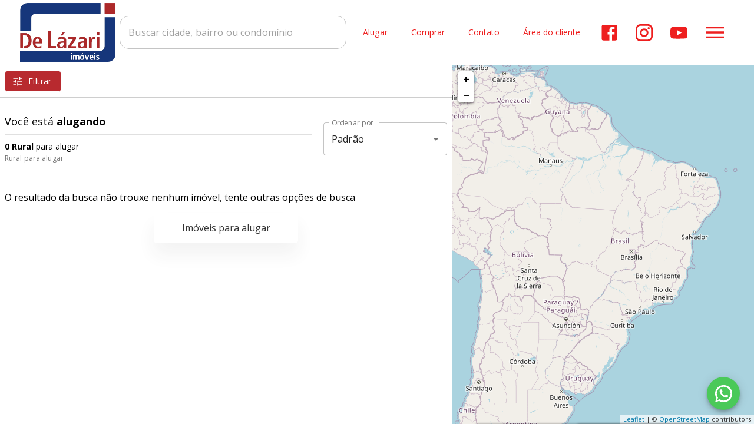

--- FILE ---
content_type: application/javascript; charset=UTF-8
request_url: https://delazari.com.br/_next/static/chunks/5e438cec7398bca7f92bd0a4c381897410cd5414.314e313009dfdf60fc57.js
body_size: 4048
content:
(window.webpackJsonp=window.webpackJsonp||[]).push([[14],{"/GRZ":function(e,t){e.exports=function(e,t){if(!(e instanceof t))throw new TypeError("Cannot call a class as a function")}},"/MKj":function(e,t,n){"use strict";n.d(t,"a",(function(){return f})),n.d(t,"b",(function(){return y})),n.d(t,"c",(function(){return m}));var r=n("q1tI"),o=n.n(r),i=(n("17x9"),o.a.createContext(null));var u=function(e){e()},c=function(){return u},s={notify:function(){}};var a=function(){function e(e,t){this.store=e,this.parentSub=t,this.unsubscribe=null,this.listeners=s,this.handleChangeWrapper=this.handleChangeWrapper.bind(this)}var t=e.prototype;return t.addNestedSub=function(e){return this.trySubscribe(),this.listeners.subscribe(e)},t.notifyNestedSubs=function(){this.listeners.notify()},t.handleChangeWrapper=function(){this.onStateChange&&this.onStateChange()},t.isSubscribed=function(){return Boolean(this.unsubscribe)},t.trySubscribe=function(){this.unsubscribe||(this.unsubscribe=this.parentSub?this.parentSub.addNestedSub(this.handleChangeWrapper):this.store.subscribe(this.handleChangeWrapper),this.listeners=function(){var e=c(),t=null,n=null;return{clear:function(){t=null,n=null},notify:function(){e((function(){for(var e=t;e;)e.callback(),e=e.next}))},get:function(){for(var e=[],n=t;n;)e.push(n),n=n.next;return e},subscribe:function(e){var r=!0,o=n={callback:e,next:null,prev:n};return o.prev?o.prev.next=o:t=o,function(){r&&null!==t&&(r=!1,o.next?o.next.prev=o.prev:n=o.prev,o.prev?o.prev.next=o.next:t=o.next)}}}}())},t.tryUnsubscribe=function(){this.unsubscribe&&(this.unsubscribe(),this.unsubscribe=null,this.listeners.clear(),this.listeners=s)},e}();var f=function(e){var t=e.store,n=e.context,u=e.children,c=Object(r.useMemo)((function(){var e=new a(t);return e.onStateChange=e.notifyNestedSubs,{store:t,subscription:e}}),[t]),s=Object(r.useMemo)((function(){return t.getState()}),[t]);Object(r.useEffect)((function(){var e=c.subscription;return e.trySubscribe(),s!==t.getState()&&e.notifyNestedSubs(),function(){e.tryUnsubscribe(),e.onStateChange=null}}),[c,s]);var f=n||i;return o.a.createElement(f.Provider,{value:c},u)},l=(n("wx14"),n("zLVn"),n("2mql"),n("TOwV"),"undefined"!==typeof window&&"undefined"!==typeof window.document&&"undefined"!==typeof window.document.createElement?r.useLayoutEffect:r.useEffect);n("ANjH");function d(){return Object(r.useContext)(i)}function p(e){void 0===e&&(e=i);var t=e===i?d:function(){return Object(r.useContext)(e)};return function(){return t().store}}var h=p();function b(e){void 0===e&&(e=i);var t=e===i?h:p(e);return function(){return t().dispatch}}var y=b(),v=function(e,t){return e===t};function w(e){void 0===e&&(e=i);var t=e===i?d:function(){return Object(r.useContext)(e)};return function(e,n){void 0===n&&(n=v);var o=t(),i=function(e,t,n,o){var i,u=Object(r.useReducer)((function(e){return e+1}),0)[1],c=Object(r.useMemo)((function(){return new a(n,o)}),[n,o]),s=Object(r.useRef)(),f=Object(r.useRef)(),d=Object(r.useRef)(),p=Object(r.useRef)(),h=n.getState();try{i=e!==f.current||h!==d.current||s.current?e(h):p.current}catch(b){throw s.current&&(b.message+="\nThe error may be correlated with this previous error:\n"+s.current.stack+"\n\n"),b}return l((function(){f.current=e,d.current=h,p.current=i,s.current=void 0})),l((function(){function e(){try{var e=f.current(n.getState());if(t(e,p.current))return;p.current=e}catch(b){s.current=b}u()}return c.onStateChange=e,c.trySubscribe(),e(),function(){return c.tryUnsubscribe()}}),[n,c]),i}(e,n,o.store,o.subscription);return Object(r.useDebugValue)(i),i}}var g,m=w(),O=n("i8i4");g=O.unstable_batchedUpdates,u=g},"3UD+":function(e,t){e.exports=function(e){if(!e.webpackPolyfill){var t=Object.create(e);t.children||(t.children=[]),Object.defineProperty(t,"loaded",{enumerable:!0,get:function(){return t.l}}),Object.defineProperty(t,"id",{enumerable:!0,get:function(){return t.i}}),Object.defineProperty(t,"exports",{enumerable:!0}),t.webpackPolyfill=1}return t}},ANjH:function(e,t,n){"use strict";n.d(t,"a",(function(){return y})),n.d(t,"b",(function(){return l})),n.d(t,"c",(function(){return a})),n.d(t,"d",(function(){return b})),n.d(t,"e",(function(){return c}));var r=n("bCCX"),o=function(){return Math.random().toString(36).substring(7).split("").join(".")},i={INIT:"@@redux/INIT"+o(),REPLACE:"@@redux/REPLACE"+o(),PROBE_UNKNOWN_ACTION:function(){return"@@redux/PROBE_UNKNOWN_ACTION"+o()}};function u(e){if("object"!==typeof e||null===e)return!1;for(var t=e;null!==Object.getPrototypeOf(t);)t=Object.getPrototypeOf(t);return Object.getPrototypeOf(e)===t}function c(e,t,n){var o;if("function"===typeof t&&"function"===typeof n||"function"===typeof n&&"function"===typeof arguments[3])throw new Error("It looks like you are passing several store enhancers to createStore(). This is not supported. Instead, compose them together to a single function.");if("function"===typeof t&&"undefined"===typeof n&&(n=t,t=void 0),"undefined"!==typeof n){if("function"!==typeof n)throw new Error("Expected the enhancer to be a function.");return n(c)(e,t)}if("function"!==typeof e)throw new Error("Expected the reducer to be a function.");var s=e,a=t,f=[],l=f,d=!1;function p(){l===f&&(l=f.slice())}function h(){if(d)throw new Error("You may not call store.getState() while the reducer is executing. The reducer has already received the state as an argument. Pass it down from the top reducer instead of reading it from the store.");return a}function b(e){if("function"!==typeof e)throw new Error("Expected the listener to be a function.");if(d)throw new Error("You may not call store.subscribe() while the reducer is executing. If you would like to be notified after the store has been updated, subscribe from a component and invoke store.getState() in the callback to access the latest state. See https://redux.js.org/api-reference/store#subscribelistener for more details.");var t=!0;return p(),l.push(e),function(){if(t){if(d)throw new Error("You may not unsubscribe from a store listener while the reducer is executing. See https://redux.js.org/api-reference/store#subscribelistener for more details.");t=!1,p();var n=l.indexOf(e);l.splice(n,1),f=null}}}function y(e){if(!u(e))throw new Error("Actions must be plain objects. Use custom middleware for async actions.");if("undefined"===typeof e.type)throw new Error('Actions may not have an undefined "type" property. Have you misspelled a constant?');if(d)throw new Error("Reducers may not dispatch actions.");try{d=!0,a=s(a,e)}finally{d=!1}for(var t=f=l,n=0;n<t.length;n++){(0,t[n])()}return e}return y({type:i.INIT}),(o={dispatch:y,subscribe:b,getState:h,replaceReducer:function(e){if("function"!==typeof e)throw new Error("Expected the nextReducer to be a function.");s=e,y({type:i.REPLACE})}})[r.a]=function(){var e,t=b;return(e={subscribe:function(e){if("object"!==typeof e||null===e)throw new TypeError("Expected the observer to be an object.");function n(){e.next&&e.next(h())}return n(),{unsubscribe:t(n)}}})[r.a]=function(){return this},e},o}function s(e,t){var n=t&&t.type;return"Given "+(n&&'action "'+String(n)+'"'||"an action")+', reducer "'+e+'" returned undefined. To ignore an action, you must explicitly return the previous state. If you want this reducer to hold no value, you can return null instead of undefined.'}function a(e){for(var t=Object.keys(e),n={},r=0;r<t.length;r++){var o=t[r];0,"function"===typeof e[o]&&(n[o]=e[o])}var u,c=Object.keys(n);try{!function(e){Object.keys(e).forEach((function(t){var n=e[t];if("undefined"===typeof n(void 0,{type:i.INIT}))throw new Error('Reducer "'+t+"\" returned undefined during initialization. If the state passed to the reducer is undefined, you must explicitly return the initial state. The initial state may not be undefined. If you don't want to set a value for this reducer, you can use null instead of undefined.");if("undefined"===typeof n(void 0,{type:i.PROBE_UNKNOWN_ACTION()}))throw new Error('Reducer "'+t+"\" returned undefined when probed with a random type. Don't try to handle "+i.INIT+' or other actions in "redux/*" namespace. They are considered private. Instead, you must return the current state for any unknown actions, unless it is undefined, in which case you must return the initial state, regardless of the action type. The initial state may not be undefined, but can be null.')}))}(n)}catch(a){u=a}return function(e,t){if(void 0===e&&(e={}),u)throw u;for(var r=!1,o={},i=0;i<c.length;i++){var a=c[i],f=n[a],l=e[a],d=f(l,t);if("undefined"===typeof d){var p=s(a,t);throw new Error(p)}o[a]=d,r=r||d!==l}return(r=r||c.length!==Object.keys(e).length)?o:e}}function f(e,t){return function(){return t(e.apply(this,arguments))}}function l(e,t){if("function"===typeof e)return f(e,t);if("object"!==typeof e||null===e)throw new Error("bindActionCreators expected an object or a function, instead received "+(null===e?"null":typeof e)+'. Did you write "import ActionCreators from" instead of "import * as ActionCreators from"?');var n={};for(var r in e){var o=e[r];"function"===typeof o&&(n[r]=f(o,t))}return n}function d(e,t,n){return t in e?Object.defineProperty(e,t,{value:n,enumerable:!0,configurable:!0,writable:!0}):e[t]=n,e}function p(e,t){var n=Object.keys(e);return Object.getOwnPropertySymbols&&n.push.apply(n,Object.getOwnPropertySymbols(e)),t&&(n=n.filter((function(t){return Object.getOwnPropertyDescriptor(e,t).enumerable}))),n}function h(e){for(var t=1;t<arguments.length;t++){var n=null!=arguments[t]?arguments[t]:{};t%2?p(n,!0).forEach((function(t){d(e,t,n[t])})):Object.getOwnPropertyDescriptors?Object.defineProperties(e,Object.getOwnPropertyDescriptors(n)):p(n).forEach((function(t){Object.defineProperty(e,t,Object.getOwnPropertyDescriptor(n,t))}))}return e}function b(){for(var e=arguments.length,t=new Array(e),n=0;n<e;n++)t[n]=arguments[n];return 0===t.length?function(e){return e}:1===t.length?t[0]:t.reduce((function(e,t){return function(){return e(t.apply(void 0,arguments))}}))}function y(){for(var e=arguments.length,t=new Array(e),n=0;n<e;n++)t[n]=arguments[n];return function(e){return function(){var n=e.apply(void 0,arguments),r=function(){throw new Error("Dispatching while constructing your middleware is not allowed. Other middleware would not be applied to this dispatch.")},o={getState:n.getState,dispatch:function(){return r.apply(void 0,arguments)}},i=t.map((function(e){return e(o)}));return h({},n,{dispatch:r=b.apply(void 0,i)(n.dispatch)})}}}},SLVX:function(e,t,n){"use strict";function r(e){var t,n=e.Symbol;return"function"===typeof n?n.observable?t=n.observable:(t=n("observable"),n.observable=t):t="@@observable",t}n.d(t,"a",(function(){return r}))},bCCX:function(e,t,n){"use strict";(function(e,r){var o,i=n("SLVX");o="undefined"!==typeof self?self:"undefined"!==typeof window?window:"undefined"!==typeof e?e:r;var u=Object(i.a)(o);t.a=u}).call(this,n("yLpj"),n("3UD+")(e))},i2R6:function(e,t){function n(e,t){for(var n=0;n<t.length;n++){var r=t[n];r.enumerable=r.enumerable||!1,r.configurable=!0,"value"in r&&(r.writable=!0),Object.defineProperty(e,r.key,r)}}e.exports=function(e,t,r){return t&&n(e.prototype,t),r&&n(e,r),e}},ydnR:function(e,t,n){"use strict";t.a={requests:{template:"template",carouselLaunchPhotos:"carousel.launch.photos",carouselSpotlightPropertySale:"carousel.spotlight.property.sale",carouselSpotlightPropertyLocation:"carousel.spotlight.property.location",carouselLastSale:"carousel.last.property.sale",carouselLastLocation:"carousel.last.property.location",carouselExclusiveSale:"carousel.exclusive.property.sale",carouselExclusiveLocation:"carousel.exclusive.property.location",listCategories:"list.categories",listCities:"list.cities",listDistricts:"list.districts",listCondominiums:"list.condominiums",listPropertyCharacteristics:"list.property.characteristics",listCondominiumCharacteristics:"list.condominium.characteristics",property:"property",scheduleProperty:"schedule",launchs:"launchs",campaigns:"campaigns",agents:"agents",agentsAll:"agentsAll",agentsList:"agentsList",agent:"agent",allCharacteristics:"allCharacteristics",tags:"tags"},pages:{error:"error",property:"property",scheduleVisit:"scheduleVisit",proposalProperty:"proposalProperty",launchs:"launchs",launch:"launch",condominium:"condominium",errorIgnoreProperty:"errorProperty",agents:"agents",customDistrict:"customDistrict"},searchNames:{city:"cidade",district:"bairro",condominium:"condominio",place:"lugar",street:"endereco"},cookieKeys:{favorite:"favProperty",compare:"comProperty"},departments:{sales:"Vendas",location:"Loca\xe7\xe3o"},indType:{sales:"S",location:"L",salesLocation:"SL"},placesZoom:["ufscar-universidade-federal-de-sao-carlos"]}}}]);